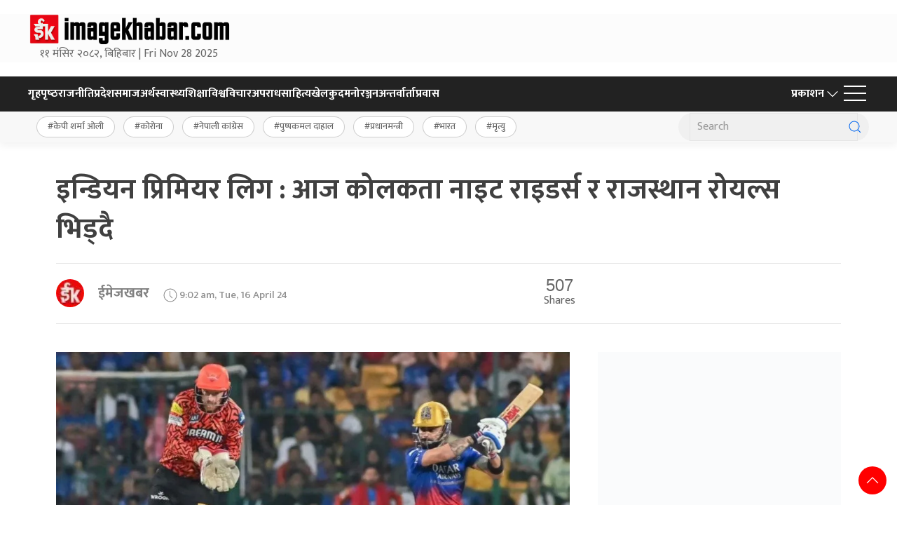

--- FILE ---
content_type: text/html; charset=UTF-8
request_url: https://www.imagekhabar.com/news/473623/
body_size: 18897
content:
<!DOCTYPE html>
<html lang="en">

<head>
    <!-- Required meta tags -->
    <meta charset="utf-8">
    <meta property="fb:pages" content="737640319702735" />
    <meta name="viewport" content="width=device-width, initial-scale=1, shrink-to-fit=no">
    <meta name="description"
        content="Image Khabar is launched by image group of companies. The first private Sector Owned Broadcasting channel in Nepal to transmit entertainment, infotainment programs and news." />
    <meta name="twitter:card" content="summary_large_image" />

    <!-- End Alexa Certify Javascript -->
    <title>
        इन्डियन प्रिमियर लिग : आज कोलकता नाइट राइडर्स र राजस्थान रोयल्स भिड्दै - Imagekhabar - Online News Portal of Nepal        Imagekhabar &#8211; Online News Portal of Nepal    </title>
    <!-- Global site tag (gtag.js) - Google Analytics -->
    <script async src="https://www.googletagmanager.com/gtag/js?id=UA-46159630-1"></script>
    <script>
        window.dataLayer = window.dataLayer || [];

        function gtag() {
            dataLayer.push(arguments);
        }
        gtag('js', new Date());
        gtag('config', 'UA-46159630-1');
    </script>
    <meta name='robots' content='index, follow, max-image-preview:large, max-snippet:-1, max-video-preview:-1' />
	<style>img:is([sizes="auto" i], [sizes^="auto," i]) { contain-intrinsic-size: 3000px 1500px }</style>
	
	<!-- This site is optimized with the Yoast SEO plugin v25.1 - https://yoast.com/wordpress/plugins/seo/ -->
	<title>इन्डियन प्रिमियर लिग : आज कोलकता नाइट राइडर्स र राजस्थान रोयल्स भिड्दै - Imagekhabar - Online News Portal of Nepal</title>
	<meta name="description" content="इन्डियन प्रिमियर लिग : आज कोलकता नाइट राइडर्स र राजस्थान रोयल्स भिड्दै" />
	<link rel="canonical" href="https://www.imagekhabar.com/news/473623/" />
	<meta name="twitter:label1" content="Written by" />
	<meta name="twitter:data1" content="ईमेजखबर" />
	<script type="application/ld+json" class="yoast-schema-graph">{"@context":"https://schema.org","@graph":[{"@type":"Article","@id":"https://www.imagekhabar.com/news/473623/#article","isPartOf":{"@id":"https://www.imagekhabar.com/news/473623/"},"author":{"name":"ईमेजखबर","@id":"https://www.imagekhabar.com/#/schema/person/e807b350405ce0ec33f1ae45b53daa9d"},"headline":"इन्डियन प्रिमियर लिग : आज कोलकता नाइट राइडर्स र राजस्थान रोयल्स भिड्दै","datePublished":"2024-04-16T03:17:13+00:00","dateModified":"2024-04-16T03:17:15+00:00","mainEntityOfPage":{"@id":"https://www.imagekhabar.com/news/473623/"},"wordCount":0,"commentCount":0,"publisher":{"@id":"https://www.imagekhabar.com/#organization"},"image":{"@id":"https://www.imagekhabar.com/news/473623/#primaryimage"},"thumbnailUrl":"https://i0.wp.com/www.imagekhabar.com/wp-content/uploads/2024/04/ipl-2.jpg?fit=955%2C498&ssl=1","keywords":["इन्डियन प्रिमियर लिग"],"articleSection":["खेलकुद"],"inLanguage":"en-US","potentialAction":[{"@type":"CommentAction","name":"Comment","target":["https://www.imagekhabar.com/news/473623/#respond"]}]},{"@type":"WebPage","@id":"https://www.imagekhabar.com/news/473623/","url":"https://www.imagekhabar.com/news/473623/","name":"इन्डियन प्रिमियर लिग : आज कोलकता नाइट राइडर्स र राजस्थान रोयल्स भिड्दै - Imagekhabar - Online News Portal of Nepal","isPartOf":{"@id":"https://www.imagekhabar.com/#website"},"primaryImageOfPage":{"@id":"https://www.imagekhabar.com/news/473623/#primaryimage"},"image":{"@id":"https://www.imagekhabar.com/news/473623/#primaryimage"},"thumbnailUrl":"https://i0.wp.com/www.imagekhabar.com/wp-content/uploads/2024/04/ipl-2.jpg?fit=955%2C498&ssl=1","datePublished":"2024-04-16T03:17:13+00:00","dateModified":"2024-04-16T03:17:15+00:00","description":"इन्डियन प्रिमियर लिग : आज कोलकता नाइट राइडर्स र राजस्थान रोयल्स भिड्दै","breadcrumb":{"@id":"https://www.imagekhabar.com/news/473623/#breadcrumb"},"inLanguage":"en-US","potentialAction":[{"@type":"ReadAction","target":["https://www.imagekhabar.com/news/473623/"]}]},{"@type":"ImageObject","inLanguage":"en-US","@id":"https://www.imagekhabar.com/news/473623/#primaryimage","url":"https://i0.wp.com/www.imagekhabar.com/wp-content/uploads/2024/04/ipl-2.jpg?fit=955%2C498&ssl=1","contentUrl":"https://i0.wp.com/www.imagekhabar.com/wp-content/uploads/2024/04/ipl-2.jpg?fit=955%2C498&ssl=1","width":955,"height":498},{"@type":"BreadcrumbList","@id":"https://www.imagekhabar.com/news/473623/#breadcrumb","itemListElement":[{"@type":"ListItem","position":1,"name":"Home","item":"https://www.imagekhabar.com/"},{"@type":"ListItem","position":2,"name":"इन्डियन प्रिमियर लिग : आज कोलकता नाइट राइडर्स र राजस्थान रोयल्स भिड्दै"}]},{"@type":"WebSite","@id":"https://www.imagekhabar.com/#website","url":"https://www.imagekhabar.com/","name":"Imagekhabar - Online News Portal of Nepal","description":"Imagekhabar - Online News Portal in Nepal","publisher":{"@id":"https://www.imagekhabar.com/#organization"},"potentialAction":[{"@type":"SearchAction","target":{"@type":"EntryPoint","urlTemplate":"https://www.imagekhabar.com/?s={search_term_string}"},"query-input":{"@type":"PropertyValueSpecification","valueRequired":true,"valueName":"search_term_string"}}],"inLanguage":"en-US"},{"@type":"Organization","@id":"https://www.imagekhabar.com/#organization","name":"ImageKhabar and Image Group of Companies","url":"https://www.imagekhabar.com/","logo":{"@type":"ImageObject","inLanguage":"en-US","@id":"https://www.imagekhabar.com/#/schema/logo/image/","url":"https://www.imagekhabar.com/wp-content/uploads/2020/06/ALPHA-LOGO.png","contentUrl":"https://www.imagekhabar.com/wp-content/uploads/2020/06/ALPHA-LOGO.png","width":800,"height":480,"caption":"ImageKhabar and Image Group of Companies"},"image":{"@id":"https://www.imagekhabar.com/#/schema/logo/image/"},"sameAs":["https://www.facebook.com/imagekhabar.com.np","https://x.com/imagekhabar"]},{"@type":"Person","@id":"https://www.imagekhabar.com/#/schema/person/e807b350405ce0ec33f1ae45b53daa9d","name":"ईमेजखबर","image":{"@type":"ImageObject","inLanguage":"en-US","@id":"https://www.imagekhabar.com/#/schema/person/image/","url":"https://secure.gravatar.com/avatar/4d193933e67bd45f9c92988d09b3eb3d?s=96&d=mm&r=g","contentUrl":"https://secure.gravatar.com/avatar/4d193933e67bd45f9c92988d09b3eb3d?s=96&d=mm&r=g","caption":"ईमेजखबर"},"url":"https://www.imagekhabar.com/news/author/imagekhabar/"}]}</script>
	<!-- / Yoast SEO plugin. -->


<link rel='dns-prefetch' href='//kit.fontawesome.com' />
<link rel='dns-prefetch' href='//ajax.googleapis.com' />
<link rel='dns-prefetch' href='//stats.wp.com' />
<link rel='dns-prefetch' href='//fonts.googleapis.com' />
<link rel='preconnect' href='//i0.wp.com' />
<link rel='preconnect' href='//c0.wp.com' />
<link rel="alternate" type="application/rss+xml" title="Imagekhabar - Online News Portal of Nepal &raquo; इन्डियन प्रिमियर लिग : आज कोलकता नाइट राइडर्स र राजस्थान रोयल्स भिड्दै Comments Feed" href="https://www.imagekhabar.com/news/473623/feed/" />
<meta property="fb:admins" content="changingmission"/><meta property="fb:app_id" content="1774296949456204"><meta property="og:title" content="इन्डियन प्रिमियर लिग : आज कोलकता नाइट राइडर्स र राजस्थान रोयल्स भिड्दै"/><meta property="og:type" content="article"/><meta property="og:description" content="एजेन्सी । इन्डियन प्रिमियर लिग (आईपीएल) क्रिकेटमा सनराइजर्स हैदराबादले रोयल च्यालेन्जर्स बेंगलोरलाई २५ रनले हराएको छ ।सोमबार राति हैदराबादले दिएको दुई सय ८८ रनको लक्ष्य पछ्याएको बंगलोरले २० ओभरमा सात विकेट गुमाएर दुई सय ६२ रन बनायो । यसअघि एम चिन्नास्वामी स्टेडियममा टस हारेर पहिला ब्याटिङ गरेको हैदराबादले २० ओभरमा ३ विकेट गुमाएर दुई सय [&hellip;]"/><meta property="og:url" content="https://www.imagekhabar.com/news/473623/"/><meta property="og:site_name" content="Imagekhabar - Online News Portal of Nepal"/><meta property="og:image" content="https://i0.wp.com/www.imagekhabar.com/wp-content/uploads/2024/04/ipl-2.jpg?fit=955%2C498&amp;ssl=1"/><script type="text/javascript">
/* <![CDATA[ */
window._wpemojiSettings = {"baseUrl":"https:\/\/s.w.org\/images\/core\/emoji\/15.0.3\/72x72\/","ext":".png","svgUrl":"https:\/\/s.w.org\/images\/core\/emoji\/15.0.3\/svg\/","svgExt":".svg","source":{"concatemoji":"https:\/\/www.imagekhabar.com\/wp-includes\/js\/wp-emoji-release.min.js?ver=6.7.4"}};
/*! This file is auto-generated */
!function(i,n){var o,s,e;function c(e){try{var t={supportTests:e,timestamp:(new Date).valueOf()};sessionStorage.setItem(o,JSON.stringify(t))}catch(e){}}function p(e,t,n){e.clearRect(0,0,e.canvas.width,e.canvas.height),e.fillText(t,0,0);var t=new Uint32Array(e.getImageData(0,0,e.canvas.width,e.canvas.height).data),r=(e.clearRect(0,0,e.canvas.width,e.canvas.height),e.fillText(n,0,0),new Uint32Array(e.getImageData(0,0,e.canvas.width,e.canvas.height).data));return t.every(function(e,t){return e===r[t]})}function u(e,t,n){switch(t){case"flag":return n(e,"\ud83c\udff3\ufe0f\u200d\u26a7\ufe0f","\ud83c\udff3\ufe0f\u200b\u26a7\ufe0f")?!1:!n(e,"\ud83c\uddfa\ud83c\uddf3","\ud83c\uddfa\u200b\ud83c\uddf3")&&!n(e,"\ud83c\udff4\udb40\udc67\udb40\udc62\udb40\udc65\udb40\udc6e\udb40\udc67\udb40\udc7f","\ud83c\udff4\u200b\udb40\udc67\u200b\udb40\udc62\u200b\udb40\udc65\u200b\udb40\udc6e\u200b\udb40\udc67\u200b\udb40\udc7f");case"emoji":return!n(e,"\ud83d\udc26\u200d\u2b1b","\ud83d\udc26\u200b\u2b1b")}return!1}function f(e,t,n){var r="undefined"!=typeof WorkerGlobalScope&&self instanceof WorkerGlobalScope?new OffscreenCanvas(300,150):i.createElement("canvas"),a=r.getContext("2d",{willReadFrequently:!0}),o=(a.textBaseline="top",a.font="600 32px Arial",{});return e.forEach(function(e){o[e]=t(a,e,n)}),o}function t(e){var t=i.createElement("script");t.src=e,t.defer=!0,i.head.appendChild(t)}"undefined"!=typeof Promise&&(o="wpEmojiSettingsSupports",s=["flag","emoji"],n.supports={everything:!0,everythingExceptFlag:!0},e=new Promise(function(e){i.addEventListener("DOMContentLoaded",e,{once:!0})}),new Promise(function(t){var n=function(){try{var e=JSON.parse(sessionStorage.getItem(o));if("object"==typeof e&&"number"==typeof e.timestamp&&(new Date).valueOf()<e.timestamp+604800&&"object"==typeof e.supportTests)return e.supportTests}catch(e){}return null}();if(!n){if("undefined"!=typeof Worker&&"undefined"!=typeof OffscreenCanvas&&"undefined"!=typeof URL&&URL.createObjectURL&&"undefined"!=typeof Blob)try{var e="postMessage("+f.toString()+"("+[JSON.stringify(s),u.toString(),p.toString()].join(",")+"));",r=new Blob([e],{type:"text/javascript"}),a=new Worker(URL.createObjectURL(r),{name:"wpTestEmojiSupports"});return void(a.onmessage=function(e){c(n=e.data),a.terminate(),t(n)})}catch(e){}c(n=f(s,u,p))}t(n)}).then(function(e){for(var t in e)n.supports[t]=e[t],n.supports.everything=n.supports.everything&&n.supports[t],"flag"!==t&&(n.supports.everythingExceptFlag=n.supports.everythingExceptFlag&&n.supports[t]);n.supports.everythingExceptFlag=n.supports.everythingExceptFlag&&!n.supports.flag,n.DOMReady=!1,n.readyCallback=function(){n.DOMReady=!0}}).then(function(){return e}).then(function(){var e;n.supports.everything||(n.readyCallback(),(e=n.source||{}).concatemoji?t(e.concatemoji):e.wpemoji&&e.twemoji&&(t(e.twemoji),t(e.wpemoji)))}))}((window,document),window._wpemojiSettings);
/* ]]> */
</script>
<style id='wp-emoji-styles-inline-css' type='text/css'>

	img.wp-smiley, img.emoji {
		display: inline !important;
		border: none !important;
		box-shadow: none !important;
		height: 1em !important;
		width: 1em !important;
		margin: 0 0.07em !important;
		vertical-align: -0.1em !important;
		background: none !important;
		padding: 0 !important;
	}
</style>
<link rel='stylesheet' id='wp-block-library-css' href='https://c0.wp.com/c/6.7.4/wp-includes/css/dist/block-library/style.min.css' type='text/css' media='all' />
<link rel='stylesheet' id='mediaelement-css' href='https://c0.wp.com/c/6.7.4/wp-includes/js/mediaelement/mediaelementplayer-legacy.min.css' type='text/css' media='all' />
<link rel='stylesheet' id='wp-mediaelement-css' href='https://c0.wp.com/c/6.7.4/wp-includes/js/mediaelement/wp-mediaelement.min.css' type='text/css' media='all' />
<style id='jetpack-sharing-buttons-style-inline-css' type='text/css'>
.jetpack-sharing-buttons__services-list{display:flex;flex-direction:row;flex-wrap:wrap;gap:0;list-style-type:none;margin:5px;padding:0}.jetpack-sharing-buttons__services-list.has-small-icon-size{font-size:12px}.jetpack-sharing-buttons__services-list.has-normal-icon-size{font-size:16px}.jetpack-sharing-buttons__services-list.has-large-icon-size{font-size:24px}.jetpack-sharing-buttons__services-list.has-huge-icon-size{font-size:36px}@media print{.jetpack-sharing-buttons__services-list{display:none!important}}.editor-styles-wrapper .wp-block-jetpack-sharing-buttons{gap:0;padding-inline-start:0}ul.jetpack-sharing-buttons__services-list.has-background{padding:1.25em 2.375em}
</style>
<style id='classic-theme-styles-inline-css' type='text/css'>
/*! This file is auto-generated */
.wp-block-button__link{color:#fff;background-color:#32373c;border-radius:9999px;box-shadow:none;text-decoration:none;padding:calc(.667em + 2px) calc(1.333em + 2px);font-size:1.125em}.wp-block-file__button{background:#32373c;color:#fff;text-decoration:none}
</style>
<style id='global-styles-inline-css' type='text/css'>
:root{--wp--preset--aspect-ratio--square: 1;--wp--preset--aspect-ratio--4-3: 4/3;--wp--preset--aspect-ratio--3-4: 3/4;--wp--preset--aspect-ratio--3-2: 3/2;--wp--preset--aspect-ratio--2-3: 2/3;--wp--preset--aspect-ratio--16-9: 16/9;--wp--preset--aspect-ratio--9-16: 9/16;--wp--preset--color--black: #000000;--wp--preset--color--cyan-bluish-gray: #abb8c3;--wp--preset--color--white: #ffffff;--wp--preset--color--pale-pink: #f78da7;--wp--preset--color--vivid-red: #cf2e2e;--wp--preset--color--luminous-vivid-orange: #ff6900;--wp--preset--color--luminous-vivid-amber: #fcb900;--wp--preset--color--light-green-cyan: #7bdcb5;--wp--preset--color--vivid-green-cyan: #00d084;--wp--preset--color--pale-cyan-blue: #8ed1fc;--wp--preset--color--vivid-cyan-blue: #0693e3;--wp--preset--color--vivid-purple: #9b51e0;--wp--preset--gradient--vivid-cyan-blue-to-vivid-purple: linear-gradient(135deg,rgba(6,147,227,1) 0%,rgb(155,81,224) 100%);--wp--preset--gradient--light-green-cyan-to-vivid-green-cyan: linear-gradient(135deg,rgb(122,220,180) 0%,rgb(0,208,130) 100%);--wp--preset--gradient--luminous-vivid-amber-to-luminous-vivid-orange: linear-gradient(135deg,rgba(252,185,0,1) 0%,rgba(255,105,0,1) 100%);--wp--preset--gradient--luminous-vivid-orange-to-vivid-red: linear-gradient(135deg,rgba(255,105,0,1) 0%,rgb(207,46,46) 100%);--wp--preset--gradient--very-light-gray-to-cyan-bluish-gray: linear-gradient(135deg,rgb(238,238,238) 0%,rgb(169,184,195) 100%);--wp--preset--gradient--cool-to-warm-spectrum: linear-gradient(135deg,rgb(74,234,220) 0%,rgb(151,120,209) 20%,rgb(207,42,186) 40%,rgb(238,44,130) 60%,rgb(251,105,98) 80%,rgb(254,248,76) 100%);--wp--preset--gradient--blush-light-purple: linear-gradient(135deg,rgb(255,206,236) 0%,rgb(152,150,240) 100%);--wp--preset--gradient--blush-bordeaux: linear-gradient(135deg,rgb(254,205,165) 0%,rgb(254,45,45) 50%,rgb(107,0,62) 100%);--wp--preset--gradient--luminous-dusk: linear-gradient(135deg,rgb(255,203,112) 0%,rgb(199,81,192) 50%,rgb(65,88,208) 100%);--wp--preset--gradient--pale-ocean: linear-gradient(135deg,rgb(255,245,203) 0%,rgb(182,227,212) 50%,rgb(51,167,181) 100%);--wp--preset--gradient--electric-grass: linear-gradient(135deg,rgb(202,248,128) 0%,rgb(113,206,126) 100%);--wp--preset--gradient--midnight: linear-gradient(135deg,rgb(2,3,129) 0%,rgb(40,116,252) 100%);--wp--preset--font-size--small: 13px;--wp--preset--font-size--medium: 20px;--wp--preset--font-size--large: 36px;--wp--preset--font-size--x-large: 42px;--wp--preset--spacing--20: 0.44rem;--wp--preset--spacing--30: 0.67rem;--wp--preset--spacing--40: 1rem;--wp--preset--spacing--50: 1.5rem;--wp--preset--spacing--60: 2.25rem;--wp--preset--spacing--70: 3.38rem;--wp--preset--spacing--80: 5.06rem;--wp--preset--shadow--natural: 6px 6px 9px rgba(0, 0, 0, 0.2);--wp--preset--shadow--deep: 12px 12px 50px rgba(0, 0, 0, 0.4);--wp--preset--shadow--sharp: 6px 6px 0px rgba(0, 0, 0, 0.2);--wp--preset--shadow--outlined: 6px 6px 0px -3px rgba(255, 255, 255, 1), 6px 6px rgba(0, 0, 0, 1);--wp--preset--shadow--crisp: 6px 6px 0px rgba(0, 0, 0, 1);}:where(.is-layout-flex){gap: 0.5em;}:where(.is-layout-grid){gap: 0.5em;}body .is-layout-flex{display: flex;}.is-layout-flex{flex-wrap: wrap;align-items: center;}.is-layout-flex > :is(*, div){margin: 0;}body .is-layout-grid{display: grid;}.is-layout-grid > :is(*, div){margin: 0;}:where(.wp-block-columns.is-layout-flex){gap: 2em;}:where(.wp-block-columns.is-layout-grid){gap: 2em;}:where(.wp-block-post-template.is-layout-flex){gap: 1.25em;}:where(.wp-block-post-template.is-layout-grid){gap: 1.25em;}.has-black-color{color: var(--wp--preset--color--black) !important;}.has-cyan-bluish-gray-color{color: var(--wp--preset--color--cyan-bluish-gray) !important;}.has-white-color{color: var(--wp--preset--color--white) !important;}.has-pale-pink-color{color: var(--wp--preset--color--pale-pink) !important;}.has-vivid-red-color{color: var(--wp--preset--color--vivid-red) !important;}.has-luminous-vivid-orange-color{color: var(--wp--preset--color--luminous-vivid-orange) !important;}.has-luminous-vivid-amber-color{color: var(--wp--preset--color--luminous-vivid-amber) !important;}.has-light-green-cyan-color{color: var(--wp--preset--color--light-green-cyan) !important;}.has-vivid-green-cyan-color{color: var(--wp--preset--color--vivid-green-cyan) !important;}.has-pale-cyan-blue-color{color: var(--wp--preset--color--pale-cyan-blue) !important;}.has-vivid-cyan-blue-color{color: var(--wp--preset--color--vivid-cyan-blue) !important;}.has-vivid-purple-color{color: var(--wp--preset--color--vivid-purple) !important;}.has-black-background-color{background-color: var(--wp--preset--color--black) !important;}.has-cyan-bluish-gray-background-color{background-color: var(--wp--preset--color--cyan-bluish-gray) !important;}.has-white-background-color{background-color: var(--wp--preset--color--white) !important;}.has-pale-pink-background-color{background-color: var(--wp--preset--color--pale-pink) !important;}.has-vivid-red-background-color{background-color: var(--wp--preset--color--vivid-red) !important;}.has-luminous-vivid-orange-background-color{background-color: var(--wp--preset--color--luminous-vivid-orange) !important;}.has-luminous-vivid-amber-background-color{background-color: var(--wp--preset--color--luminous-vivid-amber) !important;}.has-light-green-cyan-background-color{background-color: var(--wp--preset--color--light-green-cyan) !important;}.has-vivid-green-cyan-background-color{background-color: var(--wp--preset--color--vivid-green-cyan) !important;}.has-pale-cyan-blue-background-color{background-color: var(--wp--preset--color--pale-cyan-blue) !important;}.has-vivid-cyan-blue-background-color{background-color: var(--wp--preset--color--vivid-cyan-blue) !important;}.has-vivid-purple-background-color{background-color: var(--wp--preset--color--vivid-purple) !important;}.has-black-border-color{border-color: var(--wp--preset--color--black) !important;}.has-cyan-bluish-gray-border-color{border-color: var(--wp--preset--color--cyan-bluish-gray) !important;}.has-white-border-color{border-color: var(--wp--preset--color--white) !important;}.has-pale-pink-border-color{border-color: var(--wp--preset--color--pale-pink) !important;}.has-vivid-red-border-color{border-color: var(--wp--preset--color--vivid-red) !important;}.has-luminous-vivid-orange-border-color{border-color: var(--wp--preset--color--luminous-vivid-orange) !important;}.has-luminous-vivid-amber-border-color{border-color: var(--wp--preset--color--luminous-vivid-amber) !important;}.has-light-green-cyan-border-color{border-color: var(--wp--preset--color--light-green-cyan) !important;}.has-vivid-green-cyan-border-color{border-color: var(--wp--preset--color--vivid-green-cyan) !important;}.has-pale-cyan-blue-border-color{border-color: var(--wp--preset--color--pale-cyan-blue) !important;}.has-vivid-cyan-blue-border-color{border-color: var(--wp--preset--color--vivid-cyan-blue) !important;}.has-vivid-purple-border-color{border-color: var(--wp--preset--color--vivid-purple) !important;}.has-vivid-cyan-blue-to-vivid-purple-gradient-background{background: var(--wp--preset--gradient--vivid-cyan-blue-to-vivid-purple) !important;}.has-light-green-cyan-to-vivid-green-cyan-gradient-background{background: var(--wp--preset--gradient--light-green-cyan-to-vivid-green-cyan) !important;}.has-luminous-vivid-amber-to-luminous-vivid-orange-gradient-background{background: var(--wp--preset--gradient--luminous-vivid-amber-to-luminous-vivid-orange) !important;}.has-luminous-vivid-orange-to-vivid-red-gradient-background{background: var(--wp--preset--gradient--luminous-vivid-orange-to-vivid-red) !important;}.has-very-light-gray-to-cyan-bluish-gray-gradient-background{background: var(--wp--preset--gradient--very-light-gray-to-cyan-bluish-gray) !important;}.has-cool-to-warm-spectrum-gradient-background{background: var(--wp--preset--gradient--cool-to-warm-spectrum) !important;}.has-blush-light-purple-gradient-background{background: var(--wp--preset--gradient--blush-light-purple) !important;}.has-blush-bordeaux-gradient-background{background: var(--wp--preset--gradient--blush-bordeaux) !important;}.has-luminous-dusk-gradient-background{background: var(--wp--preset--gradient--luminous-dusk) !important;}.has-pale-ocean-gradient-background{background: var(--wp--preset--gradient--pale-ocean) !important;}.has-electric-grass-gradient-background{background: var(--wp--preset--gradient--electric-grass) !important;}.has-midnight-gradient-background{background: var(--wp--preset--gradient--midnight) !important;}.has-small-font-size{font-size: var(--wp--preset--font-size--small) !important;}.has-medium-font-size{font-size: var(--wp--preset--font-size--medium) !important;}.has-large-font-size{font-size: var(--wp--preset--font-size--large) !important;}.has-x-large-font-size{font-size: var(--wp--preset--font-size--x-large) !important;}
:where(.wp-block-post-template.is-layout-flex){gap: 1.25em;}:where(.wp-block-post-template.is-layout-grid){gap: 1.25em;}
:where(.wp-block-columns.is-layout-flex){gap: 2em;}:where(.wp-block-columns.is-layout-grid){gap: 2em;}
:root :where(.wp-block-pullquote){font-size: 1.5em;line-height: 1.6;}
</style>
<link rel='stylesheet' id='uikit-style-css' href='https://www.imagekhabar.com/wp-content/themes/imagekhabarNaya/css/uikit.min.css?ver=6.7.4' type='text/css' media='all' />
<link rel='stylesheet' id='base-style-css' href='https://www.imagekhabar.com/wp-content/themes/imagekhabarNaya/css/base.css?ver=6.7.4' type='text/css' media='all' />
<link rel='stylesheet' id='google-font-css' href='https://fonts.googleapis.com/css?family=Mukta%3A400%2C500%2C700&#038;subset=devanagari&#038;ver=6.7.4' type='text/css' media='all' />
<link rel='stylesheet' id='appharu-style-css' href='https://www.imagekhabar.com/wp-content/themes/imagekhabarNaya/style.css?ver=3.3.2.9' type='text/css' media='all' />
<style id='akismet-widget-style-inline-css' type='text/css'>

			.a-stats {
				--akismet-color-mid-green: #357b49;
				--akismet-color-white: #fff;
				--akismet-color-light-grey: #f6f7f7;

				max-width: 350px;
				width: auto;
			}

			.a-stats * {
				all: unset;
				box-sizing: border-box;
			}

			.a-stats strong {
				font-weight: 600;
			}

			.a-stats a.a-stats__link,
			.a-stats a.a-stats__link:visited,
			.a-stats a.a-stats__link:active {
				background: var(--akismet-color-mid-green);
				border: none;
				box-shadow: none;
				border-radius: 8px;
				color: var(--akismet-color-white);
				cursor: pointer;
				display: block;
				font-family: -apple-system, BlinkMacSystemFont, 'Segoe UI', 'Roboto', 'Oxygen-Sans', 'Ubuntu', 'Cantarell', 'Helvetica Neue', sans-serif;
				font-weight: 500;
				padding: 12px;
				text-align: center;
				text-decoration: none;
				transition: all 0.2s ease;
			}

			/* Extra specificity to deal with TwentyTwentyOne focus style */
			.widget .a-stats a.a-stats__link:focus {
				background: var(--akismet-color-mid-green);
				color: var(--akismet-color-white);
				text-decoration: none;
			}

			.a-stats a.a-stats__link:hover {
				filter: brightness(110%);
				box-shadow: 0 4px 12px rgba(0, 0, 0, 0.06), 0 0 2px rgba(0, 0, 0, 0.16);
			}

			.a-stats .count {
				color: var(--akismet-color-white);
				display: block;
				font-size: 1.5em;
				line-height: 1.4;
				padding: 0 13px;
				white-space: nowrap;
			}
		
</style>
<script type="text/javascript" src="https://kit.fontawesome.com/a076d05399.js?ver=6.7.4" id="font-awesome-js"></script>
<link rel="https://api.w.org/" href="https://www.imagekhabar.com/wp-json/" /><link rel="alternate" title="JSON" type="application/json" href="https://www.imagekhabar.com/wp-json/wp/v2/posts/473623" /><link rel="EditURI" type="application/rsd+xml" title="RSD" href="https://www.imagekhabar.com/xmlrpc.php?rsd" />
<meta name="generator" content="WordPress 6.7.4" />
<link rel='shortlink' href='https://www.imagekhabar.com/?p=473623' />
<link rel="alternate" title="oEmbed (JSON)" type="application/json+oembed" href="https://www.imagekhabar.com/wp-json/oembed/1.0/embed?url=https%3A%2F%2Fwww.imagekhabar.com%2Fnews%2F473623%2F" />
<link rel="alternate" title="oEmbed (XML)" type="text/xml+oembed" href="https://www.imagekhabar.com/wp-json/oembed/1.0/embed?url=https%3A%2F%2Fwww.imagekhabar.com%2Fnews%2F473623%2F&#038;format=xml" />
	<style>img#wpstats{display:none}</style>
		<link rel="icon" href="https://i0.wp.com/www.imagekhabar.com/wp-content/uploads/2020/06/cropped-IK-FOR-FB-PROFILE-PAGE.jpg?fit=32%2C32&#038;ssl=1" sizes="32x32" />
<link rel="icon" href="https://i0.wp.com/www.imagekhabar.com/wp-content/uploads/2020/06/cropped-IK-FOR-FB-PROFILE-PAGE.jpg?fit=192%2C192&#038;ssl=1" sizes="192x192" />
<link rel="apple-touch-icon" href="https://i0.wp.com/www.imagekhabar.com/wp-content/uploads/2020/06/cropped-IK-FOR-FB-PROFILE-PAGE.jpg?fit=180%2C180&#038;ssl=1" />
<meta name="msapplication-TileImage" content="https://i0.wp.com/www.imagekhabar.com/wp-content/uploads/2020/06/cropped-IK-FOR-FB-PROFILE-PAGE.jpg?fit=270%2C270&#038;ssl=1" />
    <script src="https://www.imagekhabar.com/wp-content/themes/imagekhabarNaya/js/uikit.min.js"></script>
</head>

<body>
    <div id="fb-root"></div>
    <script>
        (function (d, s, id) {
            var js, fjs = d.getElementsByTagName(s)[0];
            if (d.getElementById(id)) return;
            js = d.createElement(s);
            js.id = id;
            js.src = "//connect.facebook.net/en_US/sdk.js#xfbml=1&version=v2.10&appId=401514826619301";
            fjs.parentNode.insertBefore(js, fjs);
        }(document, 'script', 'facebook-jssdk'));
    </script>
	<!-- Google tag (gtag.js) -->
<script async src="https://www.googletagmanager.com/gtag/js?id=G-7KXXVQVFXX"></script>
<script>
  window.dataLayer = window.dataLayer || [];
  function gtag(){dataLayer.push(arguments);}
  gtag('js', new Date());

  gtag('config', 'G-7KXXVQVFXX');
</script>
    <!-- Global site tag (gtag.js) - Google Analytics -->
    <script async src="https://www.googletagmanager.com/gtag/js?id=UA-46159630-1"></script>
    <script>
        window.dataLayer = window.dataLayer || [];

        function gtag() {
            dataLayer.push(arguments);
        }
        gtag('js', new Date());
        gtag('config', 'UA-46159630-1');
    </script>
    <div class="wbg uk-margin">
        <div class="uk-container uk-container-large">
            <div class="uk-grid uk-grid-match uk-grid-small" uk-grid>
                <div class="uk-width-1-4@m">
                    <div class="uk-text-center">
                        <a href="/"><img data-lazyloaded="1" src="[data-uri]" data-src="https://www.imagekhabar.com/wp-content/themes/imagekhabarNaya/img/image-logo.png" alt="Logo"><noscript><img src="https://www.imagekhabar.com/wp-content/themes/imagekhabarNaya/img/image-logo.png" alt="Logo"></noscript></a>
                        <span class="date">
                            &#2407;&#2407; मंसिर &#2408;&#2406;&#2414;&#2408;, बिहिबार |
                            Fri Nov 28 2025
                        </span>
                    </div>
                </div>
                <div class="uk-width-expand@m">
                                    </div>
            </div>
        </div>
    </div>
    <div uk-sticky class="np-border wbg" style="background:#222222;height:50px">
        <div class="uk-container uk-container-large">
            <nav class="uk-navbar uk-position-relative nav-edit" uk-navbar>
    <div class="uk-navbar-left uk-hidden@m">
        <ul class="uk-navbar-nav menu-icon icon-nav">
            <li>
                <a href="/"><span class="ah-brand-menu" uk-icon="icon: home; ratio: 1.5"></span></a>
            </li>
            <li class="ek-brand" uk-scrollspy="cls: uk-animation-slide-left;">
                <a href="/"><img data-lazyloaded="1" src="[data-uri]" data-src="https://www.imagekhabar.com/wp-content/themes/imagekhabarNaya/img/footer.png" alt="Logo"><noscript><img src="https://www.imagekhabar.com/wp-content/themes/imagekhabarNaya/img/footer.png" alt="Logo"></noscript></a>
            </li>
        </ul>
    </div>
    <div class="uk-navbar-left uk-visible@m">
        <ul class="uk-navbar-nav navigation-bar uk-grid-collapse" uk-grid>
            <li> <a href="/"> गृहपृष्‍ठ</a> </li>
            <li> <a href="/?cat=6">राजनीति</a></li>
            <li><a href="/?cat=4">प्रदेश</a></li>
            <li><a href="/?cat=3">समाज</a></li>
            <li><a href="/?cat=2">अर्थ</a></li>
            <li><a href="/?cat=5">स्वास्थ्य</a></li>
            <li><a href="/?cat=4552">शिक्षा</a></li>
            <li><a href="/?cat=7">विश्व</a></li>
            <li><a href="/?cat=14">विचार</a></li>
            <li><a href="/?cat=10">अपराध</a></li>
            <li><a href="/?cat=16">साहित्य</a> </li>
            <li> <a href="/?cat=11">खेलकुद</a> </li>
            <li> <a href="/?cat=12">मनोरञ्जन</a> </li>
            <li> <a href="/?cat=9">अन्तर्वार्ता</a> </li>
            <li> <a href="/?cat=5061">प्रवास</a> </li>
        </ul>
    </div>
    <div class="uk-navbar-right">
        <ul class="uk-navbar-nav menu-icon icon-nav">
            <li>
                <a href="/">प्रकाशन<span uk-icon="icon: chevron-down; ratio: 1.2" class="dropdown-icon"></span></a>
                <div class="uk-navbar-dropdown dropdown-list ah-drop-icon">
                    <ul class="uk-nav uk-navbar-dropdown-nav side-nav">
                        <li><a target="_blank" href="http://www.imagefm.com.np/">Image Fm</a></li>
                        <li><a target="_blank" href="http://www.imagenewsfm.com.np/">Image News Fm</a></li>
                        <li><a href="https://www.imagekhabar.com/live-tv/">Image HD</a></li>
                    </ul>
                </div>
            </li>
            <li><a href="#" class="ah-menu-icon" uk-toggle="target: #offcanvas-nav"><span
                        uk-icon="icon: menu; ratio: 2"></span></a></li>

        </ul>
    </div>
</nav>
<div id="modal-search" class="uk-flex-top  search-model-item" uk-modal>
    <div class="uk-modal-dialog uk-modal-body search-model uk-margin-auto-vertical ek-search">
        <div class="uk-flex uk-flex-center uk-flex-between@m uk-margin-small-bottom">
            <h2 class="uk-modal-title search-title">न्युज अफ नेपाल<span class="ek-search-title">सर्च गर्नुहोस्</span>
            </h2>
            <button class="uk-modal-close-default close-icon ah-close" type="button" uk-close></button>
        </div>
        <form action="/" class="uk-search uk-search-navbar uk-width-1-1" method="get">
            <div class="uk-child-width-1-2@m uk-text-center uk-grid-small" uk-grid>
                <div class="uk-child-width-1-2@m uk-text-center uk-grid-small" uk-grid>
                    <div>
                        <input class="uk-input" name="form" type="date" data-uk-datepicker placeholder="from"
                            value="">
                    </div>
                    <div>
                        <input class="uk-input" name="to" type="date" data-uk-datepicker placeholder="to"
                            value="">
                    </div>
                </div>
                <div class="uk-position-relative">
                    <input class="uk-search-input search-box" name="s" id="s" type="search" placeholder="Search"
                        value="">
                    <button type="submit" class="uk-search-icon-flip icon-search" uk-search-icon></button>
                </div>
            </div>
        </form>
    </div>
</div>
        </div>
    </div>
    <nav class="uk-navbar-container nepalpen-tag uk-card-default">
        <div class="uk-container">
            <div uk-navbar class="uk-flex-between">
                <div class="uk-navbar-left">
                    <ul class="uk-navbar-nav">
                        <li class="uk-flex tag-h">
                                                        <a href="https://www.imagekhabar.com/news/tag/%e0%a4%95%e0%a5%87%e0%a4%aa%e0%a5%80-%e0%a4%b6%e0%a4%b0%e0%a5%8d%e0%a4%ae%e0%a4%be-%e0%a4%93%e0%a4%b2%e0%a5%80/" class="tag-cloud-link tag-link-612 tag-link-position-1" style="font-size: 13pt;">केपी शर्मा ओली</a>
<a href="https://www.imagekhabar.com/news/tag/%e0%a4%95%e0%a5%8b%e0%a4%b0%e0%a5%8b%e0%a4%a8%e0%a4%be/" class="tag-cloud-link tag-link-520 tag-link-position-2" style="font-size: 13pt;">कोरोना</a>
<a href="https://www.imagekhabar.com/news/tag/%e0%a4%a8%e0%a5%87%e0%a4%aa%e0%a4%be%e0%a4%b2%e0%a5%80-%e0%a4%95%e0%a4%be%e0%a4%82%e0%a4%97%e0%a5%8d%e0%a4%b0%e0%a5%87%e0%a4%b8/" class="tag-cloud-link tag-link-568 tag-link-position-3" style="font-size: 13pt;">नेपाली कांग्रेस</a>
<a href="https://www.imagekhabar.com/news/tag/%e0%a4%aa%e0%a5%81%e0%a4%b7%e0%a5%8d%e0%a4%aa%e0%a4%95%e0%a4%ae%e0%a4%b2-%e0%a4%a6%e0%a4%be%e0%a4%b9%e0%a4%be%e0%a4%b2/" class="tag-cloud-link tag-link-527 tag-link-position-4" style="font-size: 13pt;">पुष्पकमल दाहाल</a>
<a href="https://www.imagekhabar.com/news/tag/%e0%a4%aa%e0%a5%8d%e0%a4%b0%e0%a4%a7%e0%a4%be%e0%a4%a8%e0%a4%ae%e0%a4%a8%e0%a5%8d%e0%a4%a4%e0%a5%8d%e0%a4%b0%e0%a5%80/" class="tag-cloud-link tag-link-523 tag-link-position-5" style="font-size: 13pt;">प्रधानमन्त्री</a>
<a href="https://www.imagekhabar.com/news/tag/%e0%a4%ad%e0%a4%be%e0%a4%b0%e0%a4%a4/" class="tag-cloud-link tag-link-547 tag-link-position-6" style="font-size: 13pt;">भारत</a>
<a href="https://www.imagekhabar.com/news/tag/%e0%a4%ae%e0%a5%83%e0%a4%a4%e0%a5%8d%e0%a4%af%e0%a5%81/" class="tag-cloud-link tag-link-665 tag-link-position-7" style="font-size: 13pt;">मृत्यु</a>                                                    </li>
                    </ul>
                </div>
                <div class="uk-flex uk-flex-center@m uk-flex-right@l ah-right-nav-header uk-visible@s">
                    <form class="uk-search uk-search-default nb-dark-mode" action="/" method="get">
                        <input class="uk-search-input" name="s" id="s" type="search"
                            value="" placeholder="Search" aria-label="Search">
                        <button class="uk-search-icon-flip" uk-search-icon></button>
                    </form>
                </div>
            </div>
        </div>
    </nav>
    <div id="offcanvas-nav" class="uk-offcanvas" uk-offcanvas="mode: push; overlay: true">
    <div class="uk-offcanvas-bar">
        <a href="https://www.imagekhabar.com/" class="custom-logo-link" rel="home"><img data-lazyloaded="1" src="[data-uri]" width="1000" height="132" data-src="https://i0.wp.com/www.imagekhabar.com/wp-content/uploads/2020/09/dark-orange.png?fit=1000%2C132&amp;ssl=1" class="custom-logo" alt="Imagekhabar &#8211; Online News Portal of Nepal" decoding="async" fetchpriority="high" data-srcset="https://i0.wp.com/www.imagekhabar.com/wp-content/uploads/2020/09/dark-orange.png?w=1000&amp;ssl=1 1000w, https://i0.wp.com/www.imagekhabar.com/wp-content/uploads/2020/09/dark-orange.png?resize=768%2C101&amp;ssl=1 768w" data-sizes="(max-width: 1000px) 100vw, 1000px" /><noscript><img width="1000" height="132" src="https://i0.wp.com/www.imagekhabar.com/wp-content/uploads/2020/09/dark-orange.png?fit=1000%2C132&amp;ssl=1" class="custom-logo" alt="Imagekhabar &#8211; Online News Portal of Nepal" decoding="async" fetchpriority="high" srcset="https://i0.wp.com/www.imagekhabar.com/wp-content/uploads/2020/09/dark-orange.png?w=1000&amp;ssl=1 1000w, https://i0.wp.com/www.imagekhabar.com/wp-content/uploads/2020/09/dark-orange.png?resize=768%2C101&amp;ssl=1 768w" sizes="(max-width: 1000px) 100vw, 1000px" /></noscript></a>        <hr>
        <div class="uk-hidden@m search-mobile">
            <form action="/" role="search" class="uk-search uk-search-default">
                <button class="uk-search-icon-flip" uk-search-icon></button>
                <input name="s" id="s" class="uk-search-input" type="search" value=""
                    style="border:none" placeholder="Search...">
            </form>
            <hr>
        </div>
        <div class="uk-section uk-padding-remove-top">
            <div class="uk-container uk-padding-remove">
                <div class="uk-grid-match uk-child-width-1-1@m" uk-grid>
                    <div class="">
                        <ul  class="uk-list side-nav uk-nav-default uk-nav-parent-icon" uk-nav>

                            <button class="uk-offcanvas-close"
                                style="background:red;border-radius:50%;padding:10px;color:#fff" type="button"
                                uk-close></button>
                            <li><a href="/"><span class="uk-margin-small-right" uk-icon="home"></span> गृहपृष्‍ठ</a>
                            </li>
                            <li><a href="/?cat=6"><span class="uk-margin-small-right"
                                        uk-icon="file-edit"></span>राजनीति</a></li>
                            <li><a href="/?cat=3"><span class="uk-margin-small-right" uk-icon="users"></span> समाज</a>
                            </li>
                            <li><a href="/?cat=2"><span class="uk-margin-small-right" uk-icon="credit-card"></span>
                                    अर्थ</a></li>
                            <li><a href="/?cat=11"><span class="uk-margin-small-right"
                                        uk-icon="lifesaver"></span>खेलकुद</a></li>
                            <li><a href="/?cat=5"><span class="uk-margin-small-right"
                                        uk-icon="users"></span>स्वास्थ्य</a></li>
                            <li><a href="/?cat=4552"><span class="uk-margin-small-right"
                                        uk-icon="users"></span>शिक्षा</a></li>
                            <li><a href="/?cat=12"><span class="uk-margin-small-right"
                                        uk-icon="happy"></span>मनोरन्जन</a></li>
                            <li><a href="/?cat=7"><span class="uk-margin-small-right"
                                        uk-icon="world"></span>अन्तर्राष्ट्रिय</a></li>

                            <li class="uk-parent">
                                <a href="/?cat=58"><span class="uk-margin-small-right"></span>प्रदेश<span
                                        uk-icon="icon: chevron-down; ratio: 1.2" class="dropdown-icon"></span></a>
                                <ul class="uk-nav-sub side-nav">
                                    <li><a href="/?cat=4554"><img data-lazyloaded="1" src="[data-uri]" class="uk-border-circle mr-2" width="40" height="40"
                                                data-src="https://www.nepalpage.com/wp-content/themes/nepalpage/img/provience-1.png"><noscript><img class="uk-border-circle mr-2" width="40" height="40"
                                                src="https://www.nepalpage.com/wp-content/themes/nepalpage/img/provience-1.png"></noscript>कोशी
                                        </a></li>
                                    <li><a href="/?cat=4555"><img data-lazyloaded="1" src="[data-uri]" class="uk-border-circle mr-2" width="40" height="40"
                                                data-src="https://www.nepalpage.com/wp-content/themes/nepalpage/img/Provience-2.png"><noscript><img class="uk-border-circle mr-2" width="40" height="40"
                                                src="https://www.nepalpage.com/wp-content/themes/nepalpage/img/Provience-2.png"></noscript>मधेश
                                        </a></li>
                                    <li><a href="/?cat=4556"><img data-lazyloaded="1" src="[data-uri]" class="uk-border-circle mr-2" width="40" height="40"
                                                data-src="https://www.nepalpage.com/wp-content/themes/nepalpage/img/provience-3.png"><noscript><img class="uk-border-circle mr-2" width="40" height="40"
                                                src="https://www.nepalpage.com/wp-content/themes/nepalpage/img/provience-3.png"></noscript>बागमती</a>
                                    </li>
                                    <li><a href="/?cat=4557"><img data-lazyloaded="1" src="[data-uri]" class="uk-border-circle mr-2" width="40" height="40"
                                                data-src="https://www.nepalpage.com/wp-content/themes/nepalpage/img/provience-4.png"><noscript><img class="uk-border-circle mr-2" width="40" height="40"
                                                src="https://www.nepalpage.com/wp-content/themes/nepalpage/img/provience-4.png"></noscript>
                                            गण्डकी
                                        </a></li>
                                    <li><a href="/?cat=4558"><img data-lazyloaded="1" src="[data-uri]" class="uk-border-circle mr-2" width="40" height="40"
                                                data-src="https://www.nepalpage.com/wp-content/themes/nepalpage/img/provience-5.png"><noscript><img class="uk-border-circle mr-2" width="40" height="40"
                                                src="https://www.nepalpage.com/wp-content/themes/nepalpage/img/provience-5.png"></noscript>लुम्बिनी
                                        </a></li>
                                    <li><a href="/?cat=4559"><img data-lazyloaded="1" src="[data-uri]" class="uk-border-circle mr-2" width="40" height="40"
                                                data-src="https://www.nepalpage.com/wp-content/themes/nepalpage/img/provience-6.png"><noscript><img class="uk-border-circle mr-2" width="40" height="40"
                                                src="https://www.nepalpage.com/wp-content/themes/nepalpage/img/provience-6.png"></noscript>कर्णाली
                                        </a></li>
                                    <li><a href="/?cat=4560"><img data-lazyloaded="1" src="[data-uri]" class="uk-border-circle mr-2" width="40" height="40"
                                                data-src="https://www.nepalpage.com/wp-content/themes/nepalpage/img/provience-7.png"><noscript><img class="uk-border-circle mr-2" width="40" height="40"
                                                src="https://www.nepalpage.com/wp-content/themes/nepalpage/img/provience-7.png"></noscript>सुदूरपश्चिम</a>
                                    </li>
                                </ul>
                            </li>
                        </ul>
                    </div>
                </div>
            </div>
        </div>
        <div class="custom">
            <div class="uk-margin-medium-top">
                <a href="https://twitter.com/imagekhabar" target="_blank" class="uk-icon-button uk-margin-small-right"
                    uk-icon="twitter"></a>
                <a href="https://www.facebook.com/imagekhabar.com.np" target="_blank"
                    class="uk-icon-button  uk-margin-small-right" uk-icon="facebook"></a>
                <a href="https://www.youtube.com/@ImageTVChannel" target="_blank" class="uk-icon-button"
                    uk-icon="youtube"></a>
            </div>
        </div>

    </div>
</div>    <div class="uk-container uk-container-large">    <div class="uk-grid uk-padding" uk-grid="uk-grid">
    	 	<header class="single-page-item uk-width-1-1@m">
	   
	    <h1 class="">इन्डियन प्रिमियर लिग : आज कोलकता नाइट राइडर्स र राजस्थान रोयल्स भिड्दै</h1>
	    			 	    <hr>
	    <div class="uk-flex-middle uk-margin-small uk-grid" uk-grid>
	        <div class="uk-width-3-5@m uk-first-column">

	            <article class="uk-comment">
	                <header class="uk-flex-middle uk-grid-small" uk-grid="uk-grid">
	                    <div class="uk-width@m">
	                        <div class="uk-flex uk-flex-middle">
	                            <div class="author-imgs">
	                                	                                
	                                <img data-lazyloaded="1" src="[data-uri]" class="uk-comment-avatar uk-border-circle"
	                                    data-src="https://i0.wp.com/www.imagekhabar.com/wp-content/uploads/2021/12/imagekhabar-logo-e1639845553699.jpeg?resize=32%2C32&ssl=1" width="40" height="40"
	                                    alt=""><noscript><img class="uk-comment-avatar uk-border-circle"
	                                    src="https://i0.wp.com/www.imagekhabar.com/wp-content/uploads/2021/12/imagekhabar-logo-e1639845553699.jpeg?resize=32%2C32&ssl=1" width="40" height="40"
	                                    alt=""></noscript>
	                                	                            </div>
	                            <div class="class=" single-author" ">
                                <h4 class=" uk-comment-title uk-margin-remove"> <a
	                                    class="uk-link-reset uk-margin-left uk-margin-right"
	                                    href="/?author=12">ईमेजखबर</a> </h4>
	                            </div>
	                            <div class="post-time uk-visible@s">
	                                <i class="far fa-clock"></i>
	                                <p class="single-date"> <span uk-icon="icon: clock"></span>
	                                    9:02 am, Tue, 16 April 24</p>
	                            </div>
	                        </div>
	                    </div>
	                </header>
	            </article>
	        </div>
	        <div class="uk-width-expand@s">
				<div class="uk-flex">
			<div class="total-shares"><div id="data" class="total-number">
						507			</div><span>Shares</span></div> 
				<div style="z-index: 1;" class="sharethis-inline-share-buttons"></div>
		</div>
	            <!-- <div class="addthis_inline_share_toolbox"></div> -->
				<script type='text/javascript' src='https://platform-api.sharethis.com/js/sharethis.js#property=61b71fe405b2df00193d5217&product=sop' async='async'></script>
	        </div>

	    </div>
	    <hr>


	</header>
	<style>
.total-shares{
    display: flex;
    margin-right: 20px;
    font-size: 16px;
    flex-direction: column;
    text-align: center;
} 
.total-number{
    font-size: 24px;
    font-weight: 500;
    line-height: .9;
	font-family: "Helvetica Neue", Verdana, Helvetica, Arial, sans-serif !important;
} 
	.st-inline-share-buttons{
		margin: 0px;
	}
</style>    <div class="uk-width-2-3@m">
        <article class="post-entry uk-text-center">
           	    <figure>
	        <img data-lazyloaded="1" src="[data-uri]" width="955" height="498" data-src="https://www.imagekhabar.com/wp-content/uploads/2024/04/ipl-2.jpg" class="attachment-post-thumbnail size-post-thumbnail wp-post-image" alt="" decoding="async" data-srcset="https://i0.wp.com/www.imagekhabar.com/wp-content/uploads/2024/04/ipl-2.jpg?w=955&amp;ssl=1 955w, https://i0.wp.com/www.imagekhabar.com/wp-content/uploads/2024/04/ipl-2.jpg?resize=768%2C400&amp;ssl=1 768w" data-sizes="(max-width: 955px) 100vw, 955px" /><noscript><img width="955" height="498" src="https://www.imagekhabar.com/wp-content/uploads/2024/04/ipl-2.jpg" class="attachment-post-thumbnail size-post-thumbnail wp-post-image" alt="" decoding="async" srcset="https://i0.wp.com/www.imagekhabar.com/wp-content/uploads/2024/04/ipl-2.jpg?w=955&amp;ssl=1 955w, https://i0.wp.com/www.imagekhabar.com/wp-content/uploads/2024/04/ipl-2.jpg?resize=768%2C400&amp;ssl=1 768w" sizes="(max-width: 955px) 100vw, 955px" /></noscript>	    </figure>
                         
<p>एजेन्सी । इन्डियन प्रिमियर लिग (आईपीएल) क्रिकेटमा सनराइजर्स हैदराबादले रोयल च्यालेन्जर्स बेंगलोरलाई २५ रनले हराएको छ ।<br>सोमबार राति हैदराबादले दिएको दुई सय ८८ रनको लक्ष्य पछ्याएको बंगलोरले २० ओभरमा सात विकेट गुमाएर दुई सय ६२ रन बनायो ।</p> 



<p>यसअघि एम चिन्नास्वामी स्टेडियममा टस हारेर पहिला ब्याटिङ गरेको हैदराबादले २० ओभरमा ३ विकेट गुमाएर दुई सय ८७ रन बनाएको थियो । जितसँगै चौथो स्थानमा रहेको हैदराबादको ६ खेलबाट ८ अंक भएको छ ।</p><div class='don'></div> 



<p>एक खेल बढी खेलेको बेंगलोर २ अंकका साथ पुछारमा छ । आईपीएल इतिहासको सबैभन्दा धेरै योगफल बनाएर सनराइजर्स हैदराबादले आफ्नै कीर्तिमान तोडेको छ । आईपीएल क्रिकेटमा आज राति पौने ८ बजे कोलकता नाइट राइडर्स र राजस्थान रोयल्स खेल्दैछन् ।</p> 
			<div class="uk-margin-bottom tag-btn-ah">
				<a class="uk-lable custom-t" href="https://www.imagekhabar.com/news/tag/%e0%a4%87%e0%a4%a8%e0%a5%8d%e0%a4%a1%e0%a4%bf%e0%a4%af%e0%a4%a8-%e0%a4%aa%e0%a5%8d%e0%a4%b0%e0%a4%bf%e0%a4%ae%e0%a4%bf%e0%a4%af%e0%a4%b0-%e0%a4%b2%e0%a4%bf%e0%a4%97/">इन्डियन प्रिमियर लिग</a>			</div>
                    </article>
        <div class="comment">
	<div class="cat-title uk-flex uk-flex-between uk-flex-middle">
    <h2 class="uk-heading-line uk-width-expand"><span><a>प्रतिक्रिया दिनुहोस्</a></span></h2>
</div>
    <div class="fb-comments" data-href="https://www.imagekhabar.com/news/473623/" data-width="100%" data-numposts="10" data-colorscheme="light"></div>
</div><aside class="related text-left">
    <div class="cat-title uk-flex uk-flex-between uk-flex-middle">
        <h2 class="uk-heading-line uk-width-expand">
            <span>
                <a href="/?cat=">
                    सम्बन्धित</a>
                <span uk-icon="chevron-right"></span></span></h2>
    </div>
    <div class="uk-grid uk-child-width-1-3@m uk-grid-match uk-grid-small" uk-grid="uk-grid">
                <a href="https://www.imagekhabar.com/news/517174/">
            <div class="uk-card uk-card-default">
                <div class="uk-card-media-top">
                    <img data-lazyloaded="1" src="[data-uri]" data-src="https://i0.wp.com/www.imagekhabar.com/wp-content/uploads/2025/11/nepal-5.jpg?fit=720%2C388&#038;ssl=1" style="width:100%;height: 220px;
    object-fit: cover;"><noscript><img src="https://i0.wp.com/www.imagekhabar.com/wp-content/uploads/2025/11/nepal-5.jpg?fit=720%2C388&#038;ssl=1" style="width:100%;height: 220px;
    object-fit: cover;"></noscript>
                </div>
                <div class="uk-card-body uk-padding-small">
                    <h3 class="uk-card-title">एसीसी यू-१९ प्रिमियर कपमा नेपालको लगातार दोस्रो जीत</h3>
                </div>
            </div>
        </a>
                <a href="https://www.imagekhabar.com/news/517159/">
            <div class="uk-card uk-card-default">
                <div class="uk-card-media-top">
                    <img data-lazyloaded="1" src="[data-uri]" data-src="https://i0.wp.com/www.imagekhabar.com/wp-content/uploads/2025/11/pokhara.jpg?fit=720%2C406&#038;ssl=1" style="width:100%;height: 220px;
    object-fit: cover;"><noscript><img src="https://i0.wp.com/www.imagekhabar.com/wp-content/uploads/2025/11/pokhara.jpg?fit=720%2C406&#038;ssl=1" style="width:100%;height: 220px;
    object-fit: cover;"></noscript>
                </div>
                <div class="uk-card-body uk-padding-small">
                    <h3 class="uk-card-title">एनपीएल क्रिकेटमा पोखरा एभेन्जर्स विजयी</h3>
                </div>
            </div>
        </a>
                <a href="https://www.imagekhabar.com/news/517115/">
            <div class="uk-card uk-card-default">
                <div class="uk-card-media-top">
                    <img data-lazyloaded="1" src="[data-uri]" data-src="https://i0.wp.com/www.imagekhabar.com/wp-content/uploads/2025/11/sudur-3.jpg?fit=720%2C480&#038;ssl=1" style="width:100%;height: 220px;
    object-fit: cover;"><noscript><img src="https://i0.wp.com/www.imagekhabar.com/wp-content/uploads/2025/11/sudur-3.jpg?fit=720%2C480&#038;ssl=1" style="width:100%;height: 220px;
    object-fit: cover;"></noscript>
                </div>
                <div class="uk-card-body uk-padding-small">
                    <h3 class="uk-card-title">एनपीएल क्रिकेटमा सुदूरपश्चिम रोयल्स विजयी</h3>
                </div>
            </div>
        </a>
                <a href="https://www.imagekhabar.com/news/517025/">
            <div class="uk-card uk-card-default">
                <div class="uk-card-media-top">
                    <img data-lazyloaded="1" src="[data-uri]" data-src="https://i0.wp.com/www.imagekhabar.com/wp-content/uploads/2025/11/npl-1-2.webp?fit=720%2C378&#038;ssl=1" style="width:100%;height: 220px;
    object-fit: cover;"><noscript><img src="https://i0.wp.com/www.imagekhabar.com/wp-content/uploads/2025/11/npl-1-2.webp?fit=720%2C378&#038;ssl=1" style="width:100%;height: 220px;
    object-fit: cover;"></noscript>
                </div>
                <div class="uk-card-body uk-padding-small">
                    <h3 class="uk-card-title">एनपीएलमा आज दुई खेल हुँदै</h3>
                </div>
            </div>
        </a>
                <a href="https://www.imagekhabar.com/news/516985/">
            <div class="uk-card uk-card-default">
                <div class="uk-card-media-top">
                    <img data-lazyloaded="1" src="[data-uri]" data-src="https://i0.wp.com/www.imagekhabar.com/wp-content/uploads/2025/11/chitawan-1.jpg?fit=720%2C480&#038;ssl=1" style="width:100%;height: 220px;
    object-fit: cover;"><noscript><img src="https://i0.wp.com/www.imagekhabar.com/wp-content/uploads/2025/11/chitawan-1.jpg?fit=720%2C480&#038;ssl=1" style="width:100%;height: 220px;
    object-fit: cover;"></noscript>
                </div>
                <div class="uk-card-body uk-padding-small">
                    <h3 class="uk-card-title">एनपीएल क्रिकेटमा चितवन राइनोज विजयी</h3>
                </div>
            </div>
        </a>
                <a href="https://www.imagekhabar.com/news/516852/">
            <div class="uk-card uk-card-default">
                <div class="uk-card-media-top">
                    <img data-lazyloaded="1" src="[data-uri]" data-src="https://i0.wp.com/www.imagekhabar.com/wp-content/uploads/2025/11/cup.jpg?fit=720%2C405&#038;ssl=1" style="width:100%;height: 220px;
    object-fit: cover;"><noscript><img src="https://i0.wp.com/www.imagekhabar.com/wp-content/uploads/2025/11/cup.jpg?fit=720%2C405&#038;ssl=1" style="width:100%;height: 220px;
    object-fit: cover;"></noscript>
                </div>
                <div class="uk-card-body uk-padding-small">
                    <h3 class="uk-card-title">टी–२० विश्वकप तालिका सार्वजनिक</h3>
                </div>
            </div>
        </a>
            </div>
</aside>    </div>
    <div class="uk-width-1-3@m">
        <section class="widget">
<figure class="wp-block-image size-full"><a href="https://garimacapital.com/" target="_blank" rel=" noreferrer noopener"><img data-lazyloaded="1" src="[data-uri]" decoding="async" width="800" height="533" data-src="https://www.imagekhabar.com/wp-content/uploads/2025/11/garimacapital.gif" alt="" class="wp-image-516328"/><noscript><img decoding="async" width="800" height="533" src="https://www.imagekhabar.com/wp-content/uploads/2025/11/garimacapital.gif" alt="" class="wp-image-516328"/></noscript></a></figure>
</section><section class="widget">
<figure class="wp-block-image size-full"><a href="https://www.eknepal.com/"><img data-lazyloaded="1" src="[data-uri]" decoding="async" width="1000" height="1250" data-src="https://www.imagekhabar.com/wp-content/uploads/2023/04/ek-nepal-road-blocker-gif.gif" alt="" class="wp-image-416465"/><noscript><img decoding="async" width="1000" height="1250" src="https://www.imagekhabar.com/wp-content/uploads/2023/04/ek-nepal-road-blocker-gif.gif" alt="" class="wp-image-416465"/></noscript></a></figure>
</section><section class="widget">
<figure class="wp-block-gallery has-nested-images columns-default is-cropped wp-block-gallery-1 is-layout-flex wp-block-gallery-is-layout-flex">
<figure class="wp-block-image size-full"><img data-lazyloaded="1" src="[data-uri]" decoding="async" width="300" height="250" data-id="508578" data-src="https://www.imagekhabar.com/wp-content/uploads/2025/09/300x250-3.gif" alt="" class="wp-image-508578"/><noscript><img decoding="async" width="300" height="250" data-id="508578" src="https://www.imagekhabar.com/wp-content/uploads/2025/09/300x250-3.gif" alt="" class="wp-image-508578"/></noscript></figure>
</figure>
</section><aside class="uk-padding-small">
    <div class="fb-page" data-href="https://www.facebook.com/imagekhabar.com.np/" data-width="270" data-small-header="false"
        data-adapt-container-width="true" data-hide-cover="false" data-show-facepile="true">
        <blockquote cite="https://www.facebook.com/imagekhabar.com.np/" class="fb-xfbml-parse-ignore"><a
                href="https://www.facebook.com/imagekhabar.com.np/">Imagekhabar</a></blockquote>
    </div>
</aside>
<aside class="uk-padding-small">
    <div class="cat-title uk-flex uk-flex-between uk-flex-middle">
        <h2 class="uk-heading-line uk-width-expand"><span><a href="/?cat=">ताजा अपडेट</a></span></h2>
    </div>
        <div class="uk-card uk-card-small uk-margin-small uk-card-default uk-card-hover">
        <div class="uk-card-media-top">
            <a href="https://www.imagekhabar.com/news/517166/">
                <img data-lazyloaded="1" src="[data-uri]" width="300" height="165" data-src="https://i0.wp.com/www.imagekhabar.com/wp-content/uploads/2025/11/sag.jpg?resize=300%2C165&amp;ssl=1" class="attachment-medium size-medium wp-post-image" alt="" decoding="async" data-srcset="https://i0.wp.com/www.imagekhabar.com/wp-content/uploads/2025/11/sag.jpg?resize=400%2C220&amp;ssl=1 400w, https://i0.wp.com/www.imagekhabar.com/wp-content/uploads/2025/11/sag.jpg?zoom=2&amp;resize=300%2C165&amp;ssl=1 600w, https://i0.wp.com/www.imagekhabar.com/wp-content/uploads/2025/11/sag.jpg?zoom=3&amp;resize=300%2C165&amp;ssl=1 900w" data-sizes="(max-width: 300px) 100vw, 300px" /><noscript><img width="300" height="165" src="https://i0.wp.com/www.imagekhabar.com/wp-content/uploads/2025/11/sag.jpg?resize=300%2C165&amp;ssl=1" class="attachment-medium size-medium wp-post-image" alt="" decoding="async" srcset="https://i0.wp.com/www.imagekhabar.com/wp-content/uploads/2025/11/sag.jpg?resize=400%2C220&amp;ssl=1 400w, https://i0.wp.com/www.imagekhabar.com/wp-content/uploads/2025/11/sag.jpg?zoom=2&amp;resize=300%2C165&amp;ssl=1 600w, https://i0.wp.com/www.imagekhabar.com/wp-content/uploads/2025/11/sag.jpg?zoom=3&amp;resize=300%2C165&amp;ssl=1 900w" sizes="(max-width: 300px) 100vw, 300px" /></noscript>            </a>
        </div>
        <div class="uk-card-body">
            <h3 class="uk-card-title"><a href="https://www.imagekhabar.com/news/517166/" class="ah">अर्गानिक कृषिमा लालीगुराँसको जोड</a></h3>
        </div>
    </div>
        <div class="uk-card uk-card-small uk-margin-small uk-card-default uk-card-hover">
        <div class="uk-card-media-top">
            <a href="https://www.imagekhabar.com/news/517174/">
                <img data-lazyloaded="1" src="[data-uri]" width="300" height="165" data-src="https://i0.wp.com/www.imagekhabar.com/wp-content/uploads/2025/11/nepal-5.jpg?resize=300%2C165&amp;ssl=1" class="attachment-medium size-medium wp-post-image" alt="" decoding="async" data-srcset="https://i0.wp.com/www.imagekhabar.com/wp-content/uploads/2025/11/nepal-5.jpg?resize=400%2C220&amp;ssl=1 400w, https://i0.wp.com/www.imagekhabar.com/wp-content/uploads/2025/11/nepal-5.jpg?zoom=2&amp;resize=300%2C165&amp;ssl=1 600w, https://i0.wp.com/www.imagekhabar.com/wp-content/uploads/2025/11/nepal-5.jpg?zoom=3&amp;resize=300%2C165&amp;ssl=1 900w" data-sizes="(max-width: 300px) 100vw, 300px" /><noscript><img width="300" height="165" src="https://i0.wp.com/www.imagekhabar.com/wp-content/uploads/2025/11/nepal-5.jpg?resize=300%2C165&amp;ssl=1" class="attachment-medium size-medium wp-post-image" alt="" decoding="async" srcset="https://i0.wp.com/www.imagekhabar.com/wp-content/uploads/2025/11/nepal-5.jpg?resize=400%2C220&amp;ssl=1 400w, https://i0.wp.com/www.imagekhabar.com/wp-content/uploads/2025/11/nepal-5.jpg?zoom=2&amp;resize=300%2C165&amp;ssl=1 600w, https://i0.wp.com/www.imagekhabar.com/wp-content/uploads/2025/11/nepal-5.jpg?zoom=3&amp;resize=300%2C165&amp;ssl=1 900w" sizes="(max-width: 300px) 100vw, 300px" /></noscript>            </a>
        </div>
        <div class="uk-card-body">
            <h3 class="uk-card-title"><a href="https://www.imagekhabar.com/news/517174/" class="ah">एसीसी यू-१९ प्रिमियर कपमा नेपालको लगातार दोस्रो जीत</a></h3>
        </div>
    </div>
        <div class="uk-card uk-card-small uk-margin-small uk-card-default uk-card-hover">
        <div class="uk-card-media-top">
            <a href="https://www.imagekhabar.com/news/517171/">
                <img data-lazyloaded="1" src="[data-uri]" width="300" height="165" data-src="https://i0.wp.com/www.imagekhabar.com/wp-content/uploads/2025/11/sushila-karki-11.jpg?resize=300%2C165&amp;ssl=1" class="attachment-medium size-medium wp-post-image" alt="" decoding="async" data-srcset="https://i0.wp.com/www.imagekhabar.com/wp-content/uploads/2025/11/sushila-karki-11.jpg?resize=400%2C220&amp;ssl=1 400w, https://i0.wp.com/www.imagekhabar.com/wp-content/uploads/2025/11/sushila-karki-11.jpg?zoom=2&amp;resize=300%2C165&amp;ssl=1 600w, https://i0.wp.com/www.imagekhabar.com/wp-content/uploads/2025/11/sushila-karki-11.jpg?zoom=3&amp;resize=300%2C165&amp;ssl=1 900w" data-sizes="(max-width: 300px) 100vw, 300px" /><noscript><img width="300" height="165" src="https://i0.wp.com/www.imagekhabar.com/wp-content/uploads/2025/11/sushila-karki-11.jpg?resize=300%2C165&amp;ssl=1" class="attachment-medium size-medium wp-post-image" alt="" decoding="async" srcset="https://i0.wp.com/www.imagekhabar.com/wp-content/uploads/2025/11/sushila-karki-11.jpg?resize=400%2C220&amp;ssl=1 400w, https://i0.wp.com/www.imagekhabar.com/wp-content/uploads/2025/11/sushila-karki-11.jpg?zoom=2&amp;resize=300%2C165&amp;ssl=1 600w, https://i0.wp.com/www.imagekhabar.com/wp-content/uploads/2025/11/sushila-karki-11.jpg?zoom=3&amp;resize=300%2C165&amp;ssl=1 900w" sizes="(max-width: 300px) 100vw, 300px" /></noscript>            </a>
        </div>
        <div class="uk-card-body">
            <h3 class="uk-card-title"><a href="https://www.imagekhabar.com/news/517171/" class="ah">संशयकाबीच निर्वाचनकाे प्रक्रिया तीव्र</a></h3>
        </div>
    </div>
    </aside>
    </div>
    <div class="uk-width-1-1@m">
            </div>

</div><!-- .row -->


</div>
<a href="#" uk-totop uk-scroll style="background:red"></a>
<div style="background:#212121">
    <div class="uk-container uk-container-large uk-padding-vertical">
        <div class="uk-grid-small social uk-padding-small uk-padding-remove-horizontal uk-child-width-1-2@m" uk-grid>
            <div>
                <h1>ImageKhabar</h1>
            </div>
            <div>
                <div class="uk-margin uk-flex uk-flex-center uk-margin-small-top">
<!-- ShareThis BEGIN --><div class="sharethis-inline-follow-buttons"></div><!-- ShareThis END -->
                </div>
            </div>
        </div>
    </div>
</div>
<div class="wbg  uk-section-muted uk-padding-remove-bottom footer-bg">
    <div class="uk-container uk-container-large">
        <div class="uk-child-width-expand@m uk-grid uk-text-light uk-light" uk-grid="">
            <div class="one">
                <div class="footer-logo" style="margin-top:15px">
                    <img data-lazyloaded="1" src="[data-uri]" data-src="https://www.imagekhabar.com/wp-content/themes/imagekhabarNaya/img/footer.png" /><noscript><img src="https://www.imagekhabar.com/wp-content/themes/imagekhabarNaya/img/footer.png" /></noscript>
                </div>
                <div class="uk-grid uk-child-width-1-2@m" uk-grid>
                    <div>
                        <div class="uk-margin-top">
                            <div class="uk-margin">
                                <h3>सम्पर्क</h3>
                            </div>
                            <div class="uk-margin uk-text-small">
                                <div class="uk-text-small">
                                    <h6>Registration No: 219/073-74</h6>
                                    <strong>Image Group Of Company</strong> <br>
                                    Lazimpat Road Block A, <br>
                                    Kathmandu 44600<br><br>
                                    <!-- <strong>समाचार कक्ष</strong><br>
                            +977-1-400-6555<br><br> -->
                                    <strong>ई–मेल:</strong><br>
                                    <a href="info@nepalpage.com" target="_blank"><span class="__cf_email__" data-cfemail="adc4c0cccac8c3c8dade9fedcac0ccc4c183cec2c0">[email&#160;protected]</span></a><br>
                                </div>
                            </div>
                        </div>
                    </div>

                    <div>
                        <ul class="uk-list">
                            <li>
                                <a href="https://imagekhabar.com/contact"  target="_blank">Contact Us

                                </a>
                            </li>
                            <li>
                                <a href="https://imagekhabar.com/page/about-us"  target="_blank">About Us

                                </a>
                            </li>
                            <li>
                                <a href="http://imagechannel.com.np/"  target="_blank">Image Channel HD

                                </a>
                            </li>

                            <li>
                                <a href="http://www.imagefm.com.np/"  target="_blank">Image FM 97.9</a>
                            </li>
                            <li>
                                <a href="http://imagenewsfm.com.np/"  target="_blank">Image News FM</a>
                            </li>


                            <li>
                                <a href="https://imagekhabar.com/">Image Gallery

                                </a>
                            </li>

                            <li>
                                <a
                                    href="http://imagekhabar.com/page/creative-graphic-designer-videography-visual-editor">Jobs
                                    and Career

                                </a>
                            </li>
                            <li>
                                <a href="http://imagekhabar.com/page/privacy-policy">Privacy Policy

                                </a>
                            </li>
                        </ul>
                    </div>
                </div>

            </div>
            <div class="uk-text-small two">
                <div style="margin-top:20px"></div>
                <h6> Department of Image Group of Company</h6>
                <h6> <span uk-icon="user"></span>
                    Director: Raj Manandhar</h6>
                <h6> <span uk-icon="user"></span>

                    Editor: Dipendra Raj Dangol
                </h6>
                                       <h3><a href="/team">हाम्रो टीम</a></h3>

            </div>
            <div class="three">
                <div class="custom">
                    <div class="uk-padding-remove-top uk-padding-remove-bottom">
                        <div class="uk-container uk-container-large">
                            <h3 style="margin-top:15px">
                                उपयोगी लिंकहरु</h3>
                            <div class="uk-grid-match uk-child-width-1-2" uk-grid>
                                <div>
                                    <ul class="uk-nav" uk-nav>
										 <li>
                                            <a href="https://unicode.newsofnepal.com/"  target="_blank">PREETI TO UNICODE</a>
                                        </li>
                                        <li>
                                            <a href="/?cat=1">देश</a>
                                        </li>
                                        <li>
                                            <a href="/?cat=6">राजनीति</a>
                                        </li>
                                        <li>
                                            <a href="/?cat=14">विचार</a>
                                        </li>
                                        <li>
                                            <a href="/?cat=2">अर्थ</a>
                                        </li>
                                        <li>
                                            <a href="/?cat=3">समाज</a>
                                        </li>
                                    </ul>
                                </div>
                                <div>
                                    <ul class="uk-nav" uk-nav>
                                        <li>
                                            <a href="/?cat=7">विश्व</a>
                                        </li>
                                        <li>
                                            <a href="/?cat=19">रोचक प्रसङ्ग</a>
                                        </li>
                                        <li>
                                            <a href="/?cat=5">स्वास्थ्य</a>
                                        </li>
                                        <li>
                                            <a href="/?cat=16">साहित्य</a>
                                        </li>
                                        <li>
                                            <a href="/?cat=12">मनोरञ्जन</a>
                                        </li>
                                    </ul>
                                </div>
                            </div>

                        </div>
                    </div>
                </div>
            </div>
        </div>
    </div>
</div><!-- container-fluid -->
<div class="bg-dark footer-copy">
    <div class="uk-container uk-text-center uk-container-large">
        <div class="credit uk-padding-small">
            &copy;2025 Imagekhabar &#8211; Online News Portal of Nepal | Website by <a
                href="https://www.appharu.com?ref=imagekhabar" class="uk-text-primary">Appharu.com</a>
        </div>
    </div>
</div>
<style id='core-block-supports-inline-css' type='text/css'>
.wp-block-gallery.wp-block-gallery-1{--wp--style--unstable-gallery-gap:var( --wp--style--gallery-gap-default, var( --gallery-block--gutter-size, var( --wp--style--block-gap, 0.5em ) ) );gap:var( --wp--style--gallery-gap-default, var( --gallery-block--gutter-size, var( --wp--style--block-gap, 0.5em ) ) );}
</style>
<script data-cfasync="false" src="/cdn-cgi/scripts/5c5dd728/cloudflare-static/email-decode.min.js"></script><script type="text/javascript" src="https://www.imagekhabar.com/wp-content/themes/imagekhabarNaya/js/uikit-icons.min.js?ver=3.4.1" id="uikit-icons-js-js"></script>
<script type="text/javascript" src="https://ajax.googleapis.com/ajax/libs/jquery/3.3.1/jquery.min.js?ver=3.3.1" id="google-jquery-js"></script>
<script type="text/javascript" src="https://www.imagekhabar.com/wp-content/themes/imagekhabarNaya/js/script.js?ver=2.7.1" id="custom-js-js"></script>
<script type="text/javascript" id="jetpack-stats-js-before">
/* <![CDATA[ */
_stq = window._stq || [];
_stq.push([ "view", JSON.parse("{\"v\":\"ext\",\"blog\":\"179018794\",\"post\":\"473623\",\"tz\":\"5.75\",\"srv\":\"www.imagekhabar.com\",\"j\":\"1:15.1.1\"}") ]);
_stq.push([ "clickTrackerInit", "179018794", "473623" ]);
/* ]]> */
</script>
<script type="text/javascript" src="https://stats.wp.com/e-202548.js" id="jetpack-stats-js" defer="defer" data-wp-strategy="defer"></script>


<script type='text/javascript' src='https://platform-api.sharethis.com/js/sharethis.js#property=68bd2b9c9e6ce2dd104efb12&product=sop' async='async'></script>


<script data-no-optimize="1">!function(t,e){"object"==typeof exports&&"undefined"!=typeof module?module.exports=e():"function"==typeof define&&define.amd?define(e):(t="undefined"!=typeof globalThis?globalThis:t||self).LazyLoad=e()}(this,function(){"use strict";function e(){return(e=Object.assign||function(t){for(var e=1;e<arguments.length;e++){var n,a=arguments[e];for(n in a)Object.prototype.hasOwnProperty.call(a,n)&&(t[n]=a[n])}return t}).apply(this,arguments)}function i(t){return e({},it,t)}function o(t,e){var n,a="LazyLoad::Initialized",i=new t(e);try{n=new CustomEvent(a,{detail:{instance:i}})}catch(t){(n=document.createEvent("CustomEvent")).initCustomEvent(a,!1,!1,{instance:i})}window.dispatchEvent(n)}function l(t,e){return t.getAttribute(gt+e)}function c(t){return l(t,bt)}function s(t,e){return function(t,e,n){e=gt+e;null!==n?t.setAttribute(e,n):t.removeAttribute(e)}(t,bt,e)}function r(t){return s(t,null),0}function u(t){return null===c(t)}function d(t){return c(t)===vt}function f(t,e,n,a){t&&(void 0===a?void 0===n?t(e):t(e,n):t(e,n,a))}function _(t,e){nt?t.classList.add(e):t.className+=(t.className?" ":"")+e}function v(t,e){nt?t.classList.remove(e):t.className=t.className.replace(new RegExp("(^|\\s+)"+e+"(\\s+|$)")," ").replace(/^\s+/,"").replace(/\s+$/,"")}function g(t){return t.llTempImage}function b(t,e){!e||(e=e._observer)&&e.unobserve(t)}function p(t,e){t&&(t.loadingCount+=e)}function h(t,e){t&&(t.toLoadCount=e)}function n(t){for(var e,n=[],a=0;e=t.children[a];a+=1)"SOURCE"===e.tagName&&n.push(e);return n}function m(t,e){(t=t.parentNode)&&"PICTURE"===t.tagName&&n(t).forEach(e)}function a(t,e){n(t).forEach(e)}function E(t){return!!t[st]}function I(t){return t[st]}function y(t){return delete t[st]}function A(e,t){var n;E(e)||(n={},t.forEach(function(t){n[t]=e.getAttribute(t)}),e[st]=n)}function k(a,t){var i;E(a)&&(i=I(a),t.forEach(function(t){var e,n;e=a,(t=i[n=t])?e.setAttribute(n,t):e.removeAttribute(n)}))}function L(t,e,n){_(t,e.class_loading),s(t,ut),n&&(p(n,1),f(e.callback_loading,t,n))}function w(t,e,n){n&&t.setAttribute(e,n)}function x(t,e){w(t,ct,l(t,e.data_sizes)),w(t,rt,l(t,e.data_srcset)),w(t,ot,l(t,e.data_src))}function O(t,e,n){var a=l(t,e.data_bg_multi),i=l(t,e.data_bg_multi_hidpi);(a=at&&i?i:a)&&(t.style.backgroundImage=a,n=n,_(t=t,(e=e).class_applied),s(t,ft),n&&(e.unobserve_completed&&b(t,e),f(e.callback_applied,t,n)))}function N(t,e){!e||0<e.loadingCount||0<e.toLoadCount||f(t.callback_finish,e)}function C(t,e,n){t.addEventListener(e,n),t.llEvLisnrs[e]=n}function M(t){return!!t.llEvLisnrs}function z(t){if(M(t)){var e,n,a=t.llEvLisnrs;for(e in a){var i=a[e];n=e,i=i,t.removeEventListener(n,i)}delete t.llEvLisnrs}}function R(t,e,n){var a;delete t.llTempImage,p(n,-1),(a=n)&&--a.toLoadCount,v(t,e.class_loading),e.unobserve_completed&&b(t,n)}function T(o,r,c){var l=g(o)||o;M(l)||function(t,e,n){M(t)||(t.llEvLisnrs={});var a="VIDEO"===t.tagName?"loadeddata":"load";C(t,a,e),C(t,"error",n)}(l,function(t){var e,n,a,i;n=r,a=c,i=d(e=o),R(e,n,a),_(e,n.class_loaded),s(e,dt),f(n.callback_loaded,e,a),i||N(n,a),z(l)},function(t){var e,n,a,i;n=r,a=c,i=d(e=o),R(e,n,a),_(e,n.class_error),s(e,_t),f(n.callback_error,e,a),i||N(n,a),z(l)})}function G(t,e,n){var a,i,o,r,c;t.llTempImage=document.createElement("IMG"),T(t,e,n),E(c=t)||(c[st]={backgroundImage:c.style.backgroundImage}),o=n,r=l(a=t,(i=e).data_bg),c=l(a,i.data_bg_hidpi),(r=at&&c?c:r)&&(a.style.backgroundImage='url("'.concat(r,'")'),g(a).setAttribute(ot,r),L(a,i,o)),O(t,e,n)}function D(t,e,n){var a;T(t,e,n),a=e,e=n,(t=It[(n=t).tagName])&&(t(n,a),L(n,a,e))}function V(t,e,n){var a;a=t,(-1<yt.indexOf(a.tagName)?D:G)(t,e,n)}function F(t,e,n){var a;t.setAttribute("loading","lazy"),T(t,e,n),a=e,(e=It[(n=t).tagName])&&e(n,a),s(t,vt)}function j(t){t.removeAttribute(ot),t.removeAttribute(rt),t.removeAttribute(ct)}function P(t){m(t,function(t){k(t,Et)}),k(t,Et)}function S(t){var e;(e=At[t.tagName])?e(t):E(e=t)&&(t=I(e),e.style.backgroundImage=t.backgroundImage)}function U(t,e){var n;S(t),n=e,u(e=t)||d(e)||(v(e,n.class_entered),v(e,n.class_exited),v(e,n.class_applied),v(e,n.class_loading),v(e,n.class_loaded),v(e,n.class_error)),r(t),y(t)}function $(t,e,n,a){var i;n.cancel_on_exit&&(c(t)!==ut||"IMG"===t.tagName&&(z(t),m(i=t,function(t){j(t)}),j(i),P(t),v(t,n.class_loading),p(a,-1),r(t),f(n.callback_cancel,t,e,a)))}function q(t,e,n,a){var i,o,r=(o=t,0<=pt.indexOf(c(o)));s(t,"entered"),_(t,n.class_entered),v(t,n.class_exited),i=t,o=a,n.unobserve_entered&&b(i,o),f(n.callback_enter,t,e,a),r||V(t,n,a)}function H(t){return t.use_native&&"loading"in HTMLImageElement.prototype}function B(t,i,o){t.forEach(function(t){return(a=t).isIntersecting||0<a.intersectionRatio?q(t.target,t,i,o):(e=t.target,n=t,a=i,t=o,void(u(e)||(_(e,a.class_exited),$(e,n,a,t),f(a.callback_exit,e,n,t))));var e,n,a})}function J(e,n){var t;et&&!H(e)&&(n._observer=new IntersectionObserver(function(t){B(t,e,n)},{root:(t=e).container===document?null:t.container,rootMargin:t.thresholds||t.threshold+"px"}))}function K(t){return Array.prototype.slice.call(t)}function Q(t){return t.container.querySelectorAll(t.elements_selector)}function W(t){return c(t)===_t}function X(t,e){return e=t||Q(e),K(e).filter(u)}function Y(e,t){var n;(n=Q(e),K(n).filter(W)).forEach(function(t){v(t,e.class_error),r(t)}),t.update()}function t(t,e){var n,a,t=i(t);this._settings=t,this.loadingCount=0,J(t,this),n=t,a=this,Z&&window.addEventListener("online",function(){Y(n,a)}),this.update(e)}var Z="undefined"!=typeof window,tt=Z&&!("onscroll"in window)||"undefined"!=typeof navigator&&/(gle|ing|ro)bot|crawl|spider/i.test(navigator.userAgent),et=Z&&"IntersectionObserver"in window,nt=Z&&"classList"in document.createElement("p"),at=Z&&1<window.devicePixelRatio,it={elements_selector:".lazy",container:tt||Z?document:null,threshold:300,thresholds:null,data_src:"src",data_srcset:"srcset",data_sizes:"sizes",data_bg:"bg",data_bg_hidpi:"bg-hidpi",data_bg_multi:"bg-multi",data_bg_multi_hidpi:"bg-multi-hidpi",data_poster:"poster",class_applied:"applied",class_loading:"litespeed-loading",class_loaded:"litespeed-loaded",class_error:"error",class_entered:"entered",class_exited:"exited",unobserve_completed:!0,unobserve_entered:!1,cancel_on_exit:!0,callback_enter:null,callback_exit:null,callback_applied:null,callback_loading:null,callback_loaded:null,callback_error:null,callback_finish:null,callback_cancel:null,use_native:!1},ot="src",rt="srcset",ct="sizes",lt="poster",st="llOriginalAttrs",ut="loading",dt="loaded",ft="applied",_t="error",vt="native",gt="data-",bt="ll-status",pt=[ut,dt,ft,_t],ht=[ot],mt=[ot,lt],Et=[ot,rt,ct],It={IMG:function(t,e){m(t,function(t){A(t,Et),x(t,e)}),A(t,Et),x(t,e)},IFRAME:function(t,e){A(t,ht),w(t,ot,l(t,e.data_src))},VIDEO:function(t,e){a(t,function(t){A(t,ht),w(t,ot,l(t,e.data_src))}),A(t,mt),w(t,lt,l(t,e.data_poster)),w(t,ot,l(t,e.data_src)),t.load()}},yt=["IMG","IFRAME","VIDEO"],At={IMG:P,IFRAME:function(t){k(t,ht)},VIDEO:function(t){a(t,function(t){k(t,ht)}),k(t,mt),t.load()}},kt=["IMG","IFRAME","VIDEO"];return t.prototype={update:function(t){var e,n,a,i=this._settings,o=X(t,i);{if(h(this,o.length),!tt&&et)return H(i)?(e=i,n=this,o.forEach(function(t){-1!==kt.indexOf(t.tagName)&&F(t,e,n)}),void h(n,0)):(t=this._observer,i=o,t.disconnect(),a=t,void i.forEach(function(t){a.observe(t)}));this.loadAll(o)}},destroy:function(){this._observer&&this._observer.disconnect(),Q(this._settings).forEach(function(t){y(t)}),delete this._observer,delete this._settings,delete this.loadingCount,delete this.toLoadCount},loadAll:function(t){var e=this,n=this._settings;X(t,n).forEach(function(t){b(t,e),V(t,n,e)})},restoreAll:function(){var e=this._settings;Q(e).forEach(function(t){U(t,e)})}},t.load=function(t,e){e=i(e);V(t,e)},t.resetStatus=function(t){r(t)},Z&&function(t,e){if(e)if(e.length)for(var n,a=0;n=e[a];a+=1)o(t,n);else o(t,e)}(t,window.lazyLoadOptions),t});!function(e,t){"use strict";function a(){t.body.classList.add("litespeed_lazyloaded")}function n(){console.log("[LiteSpeed] Start Lazy Load Images"),d=new LazyLoad({elements_selector:"[data-lazyloaded]",callback_finish:a}),o=function(){d.update()},e.MutationObserver&&new MutationObserver(o).observe(t.documentElement,{childList:!0,subtree:!0,attributes:!0})}var d,o;e.addEventListener?e.addEventListener("load",n,!1):e.attachEvent("onload",n)}(window,document);</script><script defer src="https://static.cloudflareinsights.com/beacon.min.js/vcd15cbe7772f49c399c6a5babf22c1241717689176015" integrity="sha512-ZpsOmlRQV6y907TI0dKBHq9Md29nnaEIPlkf84rnaERnq6zvWvPUqr2ft8M1aS28oN72PdrCzSjY4U6VaAw1EQ==" data-cf-beacon='{"version":"2024.11.0","token":"18617f50af0c4728998839e7c69c21bb","r":1,"server_timing":{"name":{"cfCacheStatus":true,"cfEdge":true,"cfExtPri":true,"cfL4":true,"cfOrigin":true,"cfSpeedBrain":true},"location_startswith":null}}' crossorigin="anonymous"></script>
</body>

</html>

<!-- Page cached by LiteSpeed Cache 7.1 on 2025-11-28 07:39:51 -->